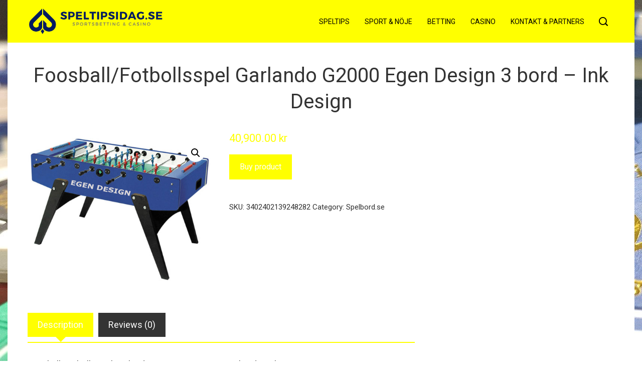

--- FILE ---
content_type: text/html; charset=utf-8
request_url: https://www.google.com/recaptcha/api2/aframe
body_size: 268
content:
<!DOCTYPE HTML><html><head><meta http-equiv="content-type" content="text/html; charset=UTF-8"></head><body><script nonce="qu5jZwQwe09e_7bh06AZSw">/** Anti-fraud and anti-abuse applications only. See google.com/recaptcha */ try{var clients={'sodar':'https://pagead2.googlesyndication.com/pagead/sodar?'};window.addEventListener("message",function(a){try{if(a.source===window.parent){var b=JSON.parse(a.data);var c=clients[b['id']];if(c){var d=document.createElement('img');d.src=c+b['params']+'&rc='+(localStorage.getItem("rc::a")?sessionStorage.getItem("rc::b"):"");window.document.body.appendChild(d);sessionStorage.setItem("rc::e",parseInt(sessionStorage.getItem("rc::e")||0)+1);localStorage.setItem("rc::h",'1769274326009');}}}catch(b){}});window.parent.postMessage("_grecaptcha_ready", "*");}catch(b){}</script></body></html>